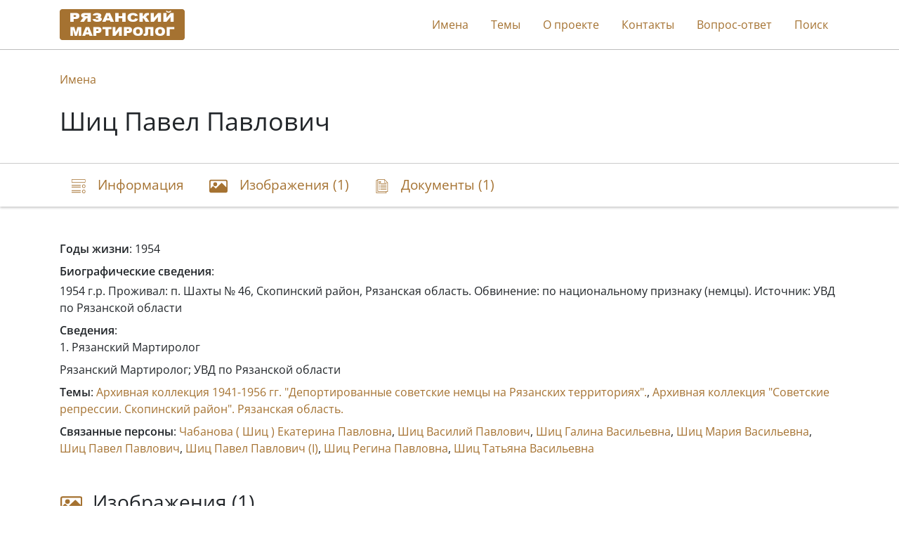

--- FILE ---
content_type: text/html; charset=utf-8
request_url: https://stopgulag.org/object/77204312
body_size: 4755
content:

<!DOCTYPE html>
<html lang="ru">
<head>
    <meta charset="utf-8">
    <meta http-equiv="X-UA-Compatible" content="IE=edge">
    <meta name="viewport" content="width=device-width, initial-scale=1, shrink-to-fit=no">
    
    
    <title>Шиц Павел Павлович | Рязанский мартиролог</title>
    <link rel="stylesheet" href=" /static/dist/ryazan.962519cb08fc.css">
    <link rel="shortcut icon" type="image/x-icon" href="/static/ryazan/favicon.d21f8d8dbe3f.ico">

    
    

    
        <script type="text/javascript">
           (function(m,e,t,r,i,k,a){m[i]=m[i]||function(){(m[i].a=m[i].a||[]).push(arguments)};
           m[i].l=1*new Date();k=e.createElement(t),a=e.getElementsByTagName(t)[0],k.async=1,k.src=r,a.parentNode.insertBefore(k,a)})
           (window, document, "script", "https://mc.yandex.ru/metrika/tag.js", "ym");

           ym(9391588, "init", {
                clickmap: true,
                trackLinks: true,
                accurateTrackBounce: true,
                webvisor: true,
           });
        </script>
        <noscript><div><img src="https://mc.yandex.ru/watch/9391588" style="position:absolute; left:-9999px;" alt=""></div></noscript>
    

    
        <script>
            window.sentryUrl = 'https://9faa0165860a47b5b0adb591545e005f@o1120293.ingest.sentry.io/6219175';
        </script>
    

</head>
<body class="d-flex flex-column">
    <header id="header">
        <div class="container">
            <nav class="navbar navbar-expand-xl navbar-light">
                <a href="/" class="navbar-brand">
                    <img src="/static/ryazan/images/logo.dec85d1db20c.gif">
                </a>

                <button class="navbar-toggler collapsed" type="button" data-toggle="collapse" data-target="#navbarNav" aria-controls="navbarNav" aria-expanded="false" aria-label="Toggle navigation">
                    <span class="navbar-toggler-icon"></span>
                </button>

                <div class="collapse navbar-collapse" id="navbarNav">
                    <ul class="navbar-nav ml-auto">
                        <li class="nav-item">
                            <a class="nav-link" href="/search/list/10340">Имена</a>
                        </li>
                        <li class="nav-item">
                            <a class="nav-link" href="/search/list/10259">Темы</a>
                        </li>
                        
                        <li class="nav-item">
                            <a class="nav-link" href="/about">О проекте</a>
                        </li>
                        <li class="nav-item">
                            <a class="nav-link" href="/contacts">Контакты</a>
                        </li>
                        
                        <li class="nav-item">
                            <a class="nav-link" href="/faq">Вопрос-ответ</a>
                        </li>
                        <li class="nav-item">
                            <a class="nav-link" href="/search">Поиск</a>
                        </li>

                        
                    </ul>
                </div>
            </nav>
        </div>
    </header>

    <main>
        
    <div class="jumbotron">
        <div class="container">
            <nav>
                <ol class="breadcrumb">
                    <li class="breadcrumb-item"><a href="/search/list/10340">Имена</a></li>
                </ol>
            </nav>

            

            <h1>Шиц Павел Павлович</h1>
        </div>
    </div>

    <nav class="navbar navbar-light sticky-top">
        <div id="navbar" class="container">
            <ul class="nav nav-pills">
                <li class="nav-item">
                    <a class="nav-link" href="#description">
                        <span class="icon-description-outline icon-navbar"></span>
                        <span class="d-none d-md-inline">Информация</span>
                    </a>
                </li>

                
                    <li class="nav-item">
                        <a class="nav-link" href="#images">
                            <span class="icon-image icon-image-navbar"></span>
                            <span class="d-none d-md-inline">Изображения (1)</span>
                            <span class="d-md-none">1</span>
                        </a>
                    </li>
                

                

                
                    <li class="nav-item">
                        <a class="nav-link" href="#documents">
                            <span class="icon-docs-outline icon-navbar"></span>
                            <span class="d-none d-md-inline">Документы (1)</span>
                            <span class="d-md-none">1</span>
                        </a>
                    </li>
                
            </ul>
        </div>
    </nav>

    <div class="container mt-5">
        <div id="description">
            




    <div class="mb-2"><b>Годы жизни</b>: 1954</div>



    <div class="mb-1"><b>Биографические сведения</b>:</div>
    <p>1954 г.р. Проживал: п. Шахты № 46, Скопинский район, Рязанская область. Обвинение: по национальному признаку (немцы). Источник: УВД по Рязанской области</p>



    <div class="mt-2">
        <b>Сведения</b>:
        
            <div class="mb-2">
                

                
                    <div>
                        
                            1. Рязанский Мартиролог
                        
                    </div>
                

                
            </div>
        
            <div class="mb-2">
                

                
                    <div>
                        
                            Рязанский Мартиролог; УВД по Рязанской области
                        
                    </div>
                

                
            </div>
        
    </div>


            

            
                <div class="mt-2">
                    <b>Темы</b>:
                    
                        <a href="/object/77179897">Архивная коллекция 1941-1956 гг. &quot;Депортированные советские немцы на Рязанских территориях&quot;.</a>,
                    
                        <a href="/object/681549833">Архивная коллекция &quot;Советские репрессии. Скопинский район&quot;. Рязанская область.</a>
                    
                </div>
            

            
                <div class="mt-2">
                    <b>Связанные персоны</b>:
                    
                        <a href="/object/77186907">Чабанова ( Шиц ) Екатерина Павловна</a>,
                    
                        <a href="/object/77204153">Шиц Василий Павлович</a>,
                    
                        <a href="/object/77204186">Шиц Галина Васильевна</a>,
                    
                        <a href="/object/77204213">Шиц Мария Васильевна</a>,
                    
                        <a href="/object/77204312">Шиц Павел Павлович</a>,
                    
                        <a href="/object/77204271">Шиц Павел Павлович (I)</a>,
                    
                        <a href="/object/77204349">Шиц Регина Павловна</a>,
                    
                        <a href="/object/77204382">Шиц Татьяна Васильевна</a>
                    
                </div>
            
        </div>

        
    <h3 id="images">
        <span class="icon-image icon-title"></span>
        Изображения (1)
    </h3>

    
        <div class="block image-block">
            <div class="img">
                <img class="doc-image lazy" data-src="https://archmem.ams3.digitaloceanspaces.com/previews/ARLHlqCZXnuCMEy.jpg" original-src="https://archmem.ams3.digitaloceanspaces.com/images/K22cXGI2FTYxoFp.jpg" alt="Изображение" style="margin: 10px;">
            </div>
            <div><p>Помогите нам найти фотографию этого человека. Пишите нам: hro.org@gmail.com ИЛИ hro.segal@gmail.com<br></p></div>
        </div>
    



        

        
    <h3 id="documents">
        <span class="icon-docs-outline icon-title"></span>
        Документы (1)
    </h3>

    <div>
        
            <div id="document-25347" class="block" style="padding: 40px 0;">
                
                    <h6 class="mb-3">
                        Фонд 7 /
                        Опись 16 /
                        Дело <a href="/object/64591565">3 Немцы-спецпоселенцы</a>
                    </h6>
                

                <h5>
                    <a class="document-link" onclick="documentLinkClick('https://stopgulag.org/object/77204312#document-25347')"></a>

                    

                    23. Немцы-спецпоселенцы и &quot;трудармейцы&quot;. Скопинский и Милославский районы Рязанской области СССР. Список &quot;Ш&quot;
                </h5>

                <div class="row">
                    <div class="col-lg-6">
                        

                        

                        

                        
                            <div class="section">
                                
                                    <span class="icon-image icon-doc"></span>
                                

                                <div>
                                    <div></div>

                                    <div class="d-flex align-content-stretch flex-wrap">
                                        
                                            <img class="doc-image lazy" data-src="https://archmem.ams3.digitaloceanspaces.com/previews/ALQPAPy4FzZiSWJ.jpg" original-src="https://archmem.ams3.digitaloceanspaces.com/images/FR7pjgHDLhXqXeZ.jpg" alt="" data-description="&lt;p&gt;Помогите нам найти фотографию этого человека. Пишите нам: hro.org@gmail.com ИЛИ hro.segal@gmail.com&lt;/p&gt;" style="margin: 10px;">
                                        
                                    </div>
                                </div>
                            </div>
                        
                    </div>

                    <div class="col-lg-6">
                        
                            <div class="section">
                                <span class="icon-doc icon-user"></span>

                                <div class="readmore">
                                    
                                        <a href="/object/77186950">Шайфлер Роза Адамовна</a>,
                                    
                                        <a href="/object/77202846">Шайфлер Эльза Адамовна</a>,
                                    
                                        <a href="/object/77202880">Шандер Андрей Андреевич</a>,
                                    
                                        <a href="/object/77202898">Шандер Андрей Андреевич 1937</a>,
                                    
                                        <a href="/object/77202916">Шандер Анна Федоровна</a>,
                                    
                                        <a href="/object/77202934">Шандер Мария Андреевна</a>,
                                    
                                        <a href="/object/77202952">Шандер Раиса Андреевна</a>,
                                    
                                        <a href="/object/77202970">Шваб Виктор Егорович</a>,
                                    
                                        <a href="/object/77202988">Шваб Георгий Георгиевич</a>,
                                    
                                        <a href="/object/77203008">Шваб Егор Андреевич</a>,
                                    
                                        <a href="/object/77203028">Шваб Ирма Григорьевна</a>,
                                    
                                        <a href="/object/77203046">Шваб Мария Георгиевна</a>,
                                    
                                        <a href="/object/77203064">Шваб Ольга Григорьевна</a>,
                                    
                                        <a href="/object/77203084">Шваб Эмилия Кондратьевна</a>,
                                    
                                        <a href="/object/77203120">Швабенланд Яков Георгиевич</a>,
                                    
                                        <a href="/object/77204048">Швиндт Леонгардт Иосифович</a>,
                                    
                                        <a href="/object/77204081">Шейн Валентина Владимировна</a>,
                                    
                                        <a href="/object/77204133">Шейн Эльвира Петровна</a>,
                                    
                                        <a href="/object/77204153">Шиц Василий Павлович</a>,
                                    
                                        <a href="/object/77204186">Шиц Галина Васильевна</a>,
                                    
                                        <a href="/object/77204213">Шиц Мария Васильевна</a>,
                                    
                                        <a href="/object/77204312">Шиц Павел Павлович</a>,
                                    
                                        <a href="/object/77204271">Шиц Павел Павлович (I)</a>,
                                    
                                        <a href="/object/77204349">Шиц Регина Павловна</a>,
                                    
                                        <a href="/object/77204382">Шиц Татьяна Васильевна</a>,
                                    
                                        <a href="/object/77204419">Шлегель Андрей Андреевич</a>,
                                    
                                        <a href="/object/77204467">Шлегель Вера Андреевна</a>,
                                    
                                        <a href="/object/77204515">Шлегель Владимир Филиппович</a>,
                                    
                                        <a href="/object/77204605">Шлегель Николай Петрович</a>,
                                    
                                        <a href="/object/77204650">Шлегель Петр Иванович</a>,
                                    
                                        <a href="/object/77204687">Шлее Александра Федоровна</a>,
                                    
                                        <a href="/object/77204705">Шлее Алексей Федорович</a>,
                                    
                                        <a href="/object/77204723">Шлее Ольга Федоровна</a>,
                                    
                                        <a href="/object/77204741">Шлее Федор Федорович</a>,
                                    
                                        <a href="/object/77204760">Шмаль Андрей Филиппович</a>,
                                    
                                        <a href="/object/77204828">Шмидт Агата Давыдовна</a>,
                                    
                                        <a href="/object/77204876">Шмидт Яков Александрович</a>,
                                    
                                        <a href="/object/77204894">Шнайдер Александр Александрович</a>,
                                    
                                        <a href="/object/77204918">Шнайдер Александр Андреевич</a>,
                                    
                                        <a href="/object/77204940">Шнайдер Амалия Александровна</a>,
                                    
                                        <a href="/object/77204976">Шнайдер Андрей Александрович</a>,
                                    
                                        <a href="/object/77204958">Шнайдер Андрей Александрович</a>,
                                    
                                        <a href="/object/77204996">Шнайдер Берта Соломоновна</a>,
                                    
                                        <a href="/object/77205026">Шнайдер Владимир Андреевич</a>,
                                    
                                        <a href="/object/77205054">Шнайдер Герлина Христьяновна</a>,
                                    
                                        <a href="/object/77205072">Шнайдер Гильда Александровна</a>,
                                    
                                        <a href="/object/77205090">Шнайдер Николай Александрович</a>,
                                    
                                        <a href="/object/77205108">Шнайдмиллер Павлина Ивановна</a>,
                                    
                                        <a href="/object/77205128">Шнайдт Владимир Рудольфович</a>,
                                    
                                        <a href="/object/77205146">Шнайдт Павел Рудольфович</a>,
                                    
                                        <a href="/object/77205164">Шнайдт Рудольф Августович</a>,
                                    
                                        <a href="/object/77205187">Шотт Александра Николаевна</a>,
                                    
                                        <a href="/object/77205487">Шотт Виктор Николаевич</a>,
                                    
                                        <a href="/object/77205660">Шотт Евгений Николаевич</a>,
                                    
                                        <a href="/object/77205678">Шотт Зоя Николаевна</a>,
                                    
                                        <a href="/object/77205696">Шотт Николай Николаевич</a>,
                                    
                                        <a href="/object/77205714">Шотт Николай Христианович</a>,
                                    
                                        <a href="/object/77205732">Шотт Прасковья Трофимовна</a>,
                                    
                                        <a href="/object/77205978">Шоффа Александр Леопольдович</a>,
                                    
                                        <a href="/object/77205999">Шоффа Анастасия Тимофеевна</a>,
                                    
                                        <a href="/object/77206017">Шоффа Ольга Александровна</a>,
                                    
                                        <a href="/object/77205756">Штрауб Александр Егорович</a>,
                                    
                                        <a href="/object/77205855">Штрауб Альвина Мартыновна</a>,
                                    
                                        <a href="/object/77205783">Штрауб Егор Иванович</a>,
                                    
                                        <a href="/object/77205801">Штрауб Иван Егорович</a>,
                                    
                                        <a href="/object/77205873">Штрауб Иван Мартынович</a>,
                                    
                                        <a href="/object/77205819">Штрауб Клавдия Егоровна</a>,
                                    
                                        <a href="/object/77205895">Штрауб Лидия Мартыновна</a>,
                                    
                                        <a href="/object/77205934">Штрауб Мартын Кондратьевич</a>,
                                    
                                        <a href="/object/77205960">Штрауб Павлина Андреевна</a>,
                                    
                                        <a href="/object/77205837">Штрауб Юрий Егорович</a>,
                                    
                                        <a href="/object/77206035">Шульц Генрих Федорович</a>,
                                    
                                        <a href="/object/77206053">Шульц Лидия Генриховна</a>
                                    
                                </div>
                            </div>
                        

                        
                    </div>
                </div>
            </div>
        
    </div>

    <div class="toast copy-url-notification" role="alert" aria-live="assertive" aria-atomic="true">
        <div class="toast-header">
            <strong class="mr-auto">Документ</strong>
            <button type="button" class="ml-2 mb-1 close" data-dismiss="toast" aria-label="Close">
                <span aria-hidden="true">&times;</span>
            </button>
        </div>
        <div class="toast-body">
            Ссылка скопирована в буфер обмена
        </div>
    </div>

    </div>

    </main>

    <footer class="footer">
        <div class="container container-footer">
            <nav class="navbar navbar-expand-md navbar-light">
                <div class="collapse show navbar-collapse navbar-footer">
                    <ul class="navbar-nav mr-auto">
                        <li class="nav-item">
                            <a class="nav-link" href="/search/list/10340">Имена</a>
                        </li>
                        <li class="nav-item">
                            <a class="nav-link" href="/search/list/10259">Темы</a>
                        </li>
                        
                        <li class="nav-item">
                            <a class="nav-link" href="/about">О проекте</a>
                        </li>
                        <li class="nav-item">
                            <a href="/contacts" class="nav-link">Контакты</a>
                        </li>
                        
                        <li class="nav-item">
                            <a href="/faq" class="nav-link">Вопрос-ответ</a>
                        </li>
                        <li class="nav-item">
                            <a class="nav-link" href="/search">Поиск</a>
                        </li>
                    </ul>
                </div>

                <a href="/" class="navbar-brand">
                    <img src="/static/ryazan/images/logo.dec85d1db20c.gif">
                </a>
            </nav>
        </div>
    </footer>

    <div id="back-to-top" onclick="scrollToHash('html')">
        <img src="/static/public/images/icon-top.69fede87b9c6.svg">
    </div>

    <script>
        window.isEnglish = false;
    </script>

    <script src="/static/dist/ryazan.2fd8f1dd2c24.js"></script>
    
</body>